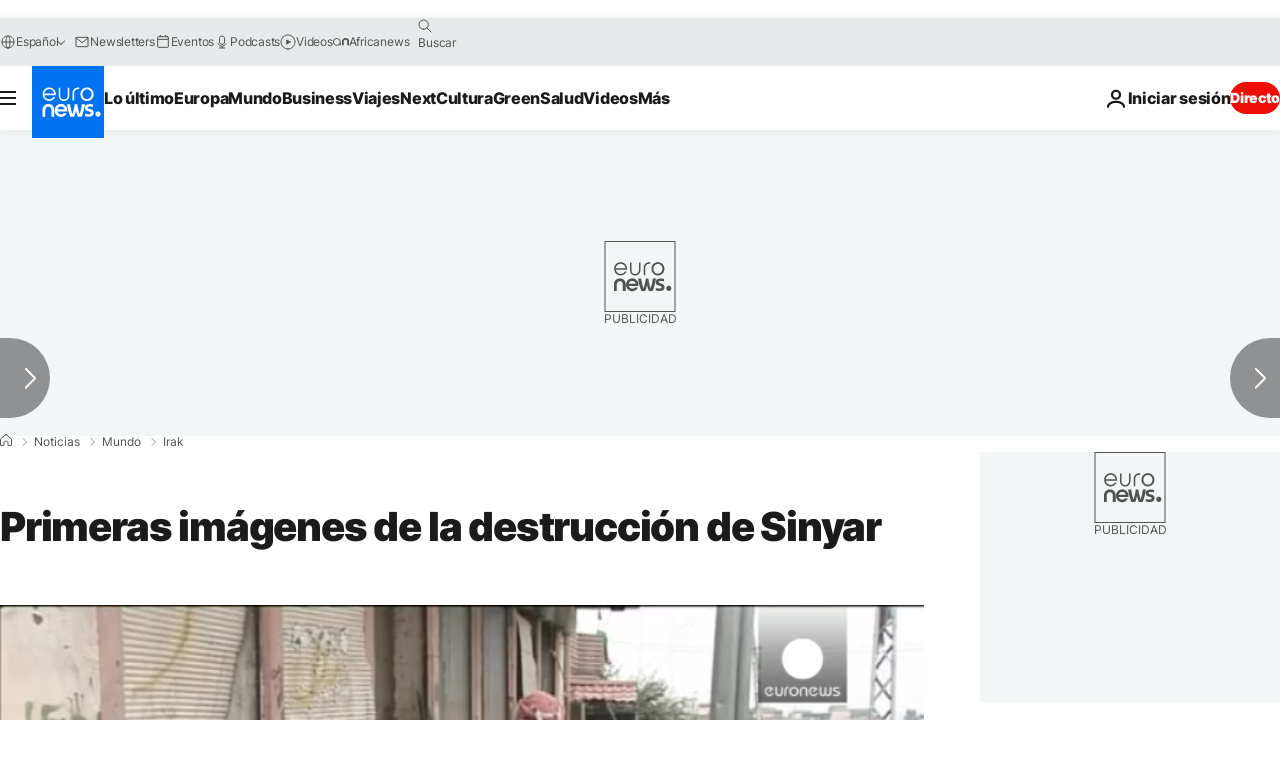

--- FILE ---
content_type: application/javascript
request_url: https://ml314.com/utsync.ashx?pub=&adv=&et=0&eid=84280&ct=js&pi=&fp=&clid=&if=0&ps=&cl=&mlt=&data=&&cp=https%3A%2F%2Fes.euronews.com%2F2015%2F11%2F20%2Fprimeras-imagenes-de-la-destruccion-de-sinyar&pv=1768847335327_7tw55rcsi&bl=en-us@posix&cb=6648283&return=&ht=&d=&dc=&si=1768847335327_7tw55rcsi&cid=&s=1280x720&rp=&v=2.8.0.252
body_size: 721
content:
_ml.setFPI('3658421181718986800');_ml.syncCallback({"es":true,"ds":true});_ml.processTag({ url: 'https://dpm.demdex.net/ibs:dpid=22052&dpuuid=3658421181718986800&redir=', type: 'img' });
_ml.processTag({ url: 'https://idsync.rlcdn.com/395886.gif?partner_uid=3658421181718986800', type: 'img' });
_ml.processTag({ url: 'https://match.adsrvr.org/track/cmf/generic?ttd_pid=d0tro1j&ttd_tpi=1', type: 'img' });
_ml.processTag({ url: 'https://ib.adnxs.com/getuid?https://ml314.com/csync.ashx%3Ffp=$UID%26person_id=3658421181718986800%26eid=2', type: 'img' });
